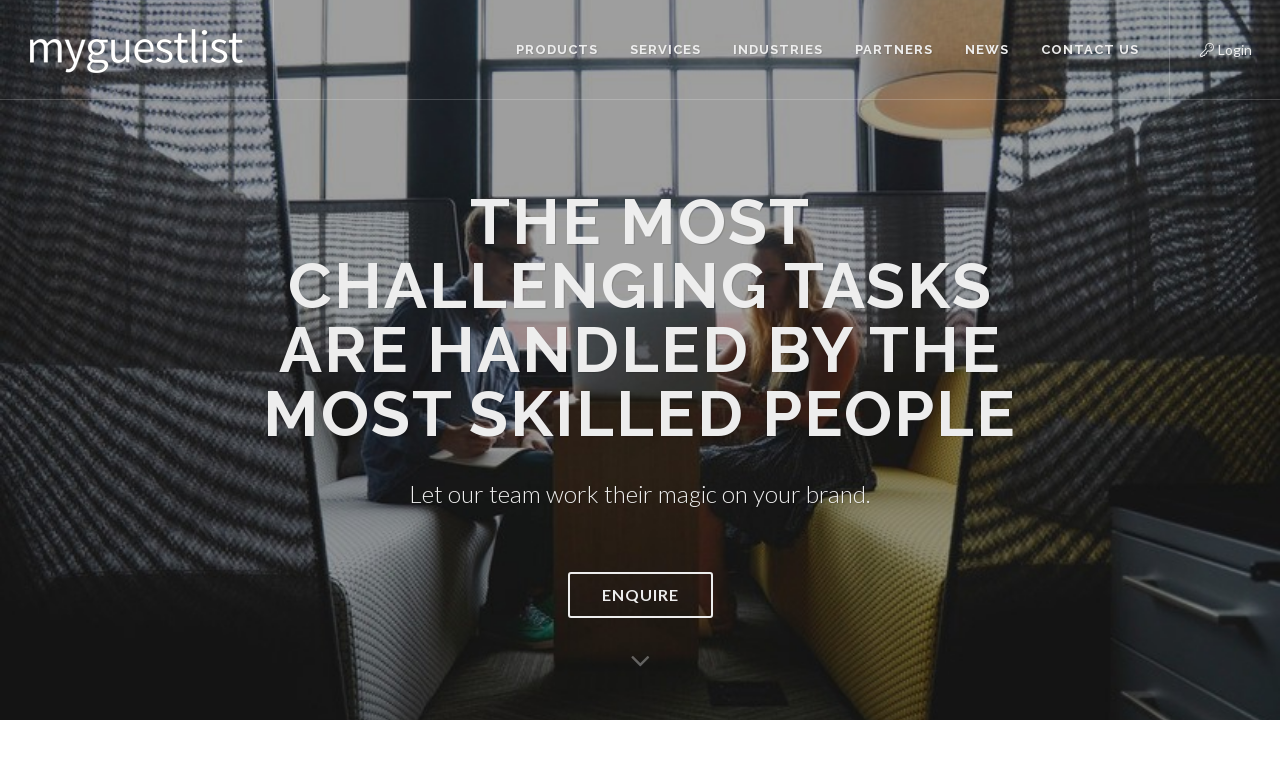

--- FILE ---
content_type: text/html; charset=UTF-8
request_url: https://cdn.myguestlist.com/services/support/
body_size: 9918
content:
<!DOCTYPE html>
<html lang="en-US" class="no-js">
<head>

	<meta charset="UTF-8">
	<meta name="viewport" content="width=device-width">
			<meta name="robots" content="noindex">
			<meta name="p:domain_verify" content="6a44366d79cea55444062c34a9665089"/>
	<link rel="pingback" href="https://assets.myguestlist.com/wordpress/xmlrpc.php">
	<link href="//fonts.googleapis.com/css?family=Lato:300,400,400italic,600,700|Raleway:300,400,500,600,700|Crete+Round:400italic" rel="stylesheet" type="text/css" />

	<!--[if lt IE 9]>
	<script src="https://assets.myguestlist.com/wp-content/themes/mglv3/js/html5.js"></script>
	<![endif]-->
	<script>(function(html){html.className = html.className.replace(/\bno-js\b/,'js')})(document.documentElement);</script>
<title>Support &#8211; MyGuestlist &#8211; Australia&#039;s Most Powerful Marketing Platform</title>
<link rel='dns-prefetch' href='//s.w.org' />
<link rel="alternate" type="application/rss+xml" title="MyGuestlist - Australia&#039;s Most Powerful Marketing Platform &raquo; Feed" href="https://assets.myguestlist.com/feed/" />
		<script type="text/javascript">
			window._wpemojiSettings = {"baseUrl":"https:\/\/s.w.org\/images\/core\/emoji\/11\/72x72\/","ext":".png","svgUrl":"https:\/\/s.w.org\/images\/core\/emoji\/11\/svg\/","svgExt":".svg","source":{"concatemoji":"https:\/\/assets.myguestlist.com\/wordpress\/wp-includes\/js\/wp-emoji-release.min.js?ver=4.9.19"}};
			!function(e,a,t){var n,r,o,i=a.createElement("canvas"),p=i.getContext&&i.getContext("2d");function s(e,t){var a=String.fromCharCode;p.clearRect(0,0,i.width,i.height),p.fillText(a.apply(this,e),0,0);e=i.toDataURL();return p.clearRect(0,0,i.width,i.height),p.fillText(a.apply(this,t),0,0),e===i.toDataURL()}function c(e){var t=a.createElement("script");t.src=e,t.defer=t.type="text/javascript",a.getElementsByTagName("head")[0].appendChild(t)}for(o=Array("flag","emoji"),t.supports={everything:!0,everythingExceptFlag:!0},r=0;r<o.length;r++)t.supports[o[r]]=function(e){if(!p||!p.fillText)return!1;switch(p.textBaseline="top",p.font="600 32px Arial",e){case"flag":return s([55356,56826,55356,56819],[55356,56826,8203,55356,56819])?!1:!s([55356,57332,56128,56423,56128,56418,56128,56421,56128,56430,56128,56423,56128,56447],[55356,57332,8203,56128,56423,8203,56128,56418,8203,56128,56421,8203,56128,56430,8203,56128,56423,8203,56128,56447]);case"emoji":return!s([55358,56760,9792,65039],[55358,56760,8203,9792,65039])}return!1}(o[r]),t.supports.everything=t.supports.everything&&t.supports[o[r]],"flag"!==o[r]&&(t.supports.everythingExceptFlag=t.supports.everythingExceptFlag&&t.supports[o[r]]);t.supports.everythingExceptFlag=t.supports.everythingExceptFlag&&!t.supports.flag,t.DOMReady=!1,t.readyCallback=function(){t.DOMReady=!0},t.supports.everything||(n=function(){t.readyCallback()},a.addEventListener?(a.addEventListener("DOMContentLoaded",n,!1),e.addEventListener("load",n,!1)):(e.attachEvent("onload",n),a.attachEvent("onreadystatechange",function(){"complete"===a.readyState&&t.readyCallback()})),(n=t.source||{}).concatemoji?c(n.concatemoji):n.wpemoji&&n.twemoji&&(c(n.twemoji),c(n.wpemoji)))}(window,document,window._wpemojiSettings);
		</script>
		<style type="text/css">
img.wp-smiley,
img.emoji {
	display: inline !important;
	border: none !important;
	box-shadow: none !important;
	height: 1em !important;
	width: 1em !important;
	margin: 0 .07em !important;
	vertical-align: -0.1em !important;
	background: none !important;
	padding: 0 !important;
}
</style>
<link rel='stylesheet' id='jquery.prettyphoto-css'  href='https://assets.myguestlist.com/wp-content/plugins/wp-video-lightbox/css/prettyPhoto.css?ver=4.9.19' type='text/css' media='all' />
<link rel='stylesheet' id='video-lightbox-css'  href='https://assets.myguestlist.com/wp-content/plugins/wp-video-lightbox/wp-video-lightbox.css?ver=4.9.19' type='text/css' media='all' />
<link rel='stylesheet' id='rs-plugin-settings-css'  href='https://assets.myguestlist.com/wp-content/plugins/revslider/rs-plugin/css/settings.css?rev=4.6.0&#038;ver=4.9.19' type='text/css' media='all' />
<style id='rs-plugin-settings-inline-css' type='text/css'>
.tp-caption a{color:#ff7302;text-shadow:none;-webkit-transition:all 0.2s ease-out;-moz-transition:all 0.2s ease-out;-o-transition:all 0.2s ease-out;-ms-transition:all 0.2s ease-out}.tp-caption a:hover{color:#ffa902}
</style>
<link rel='stylesheet' id='bootstrap-css'  href='https://assets.myguestlist.com/wp-content/themes/mglv3/HTML/css/bootstrap.css?ver=4.9.19' type='text/css' media='all' />
<link rel='stylesheet' id='mgl-style-css'  href='https://assets.myguestlist.com/wp-content/themes/mglv3/HTML/style.css?ver=4.9.19' type='text/css' media='all' />
<link rel='stylesheet' id='mgl-style-dark-css'  href='https://assets.myguestlist.com/wp-content/themes/mglv3/HTML/css/dark.css?ver=4.9.19' type='text/css' media='all' />
<link rel='stylesheet' id='mgl-font-icons-css'  href='https://assets.myguestlist.com/wp-content/themes/mglv3/HTML/css/font-icons.css?ver=4.9.19' type='text/css' media='all' />
<link rel='stylesheet' id='mgl-animate-css'  href='https://assets.myguestlist.com/wp-content/themes/mglv3/HTML/css/animate.css?ver=4.9.19' type='text/css' media='all' />
<link rel='stylesheet' id='mgl-magnific-css'  href='https://assets.myguestlist.com/wp-content/themes/mglv3/HTML/css/magnific-popup.css?ver=4.9.19' type='text/css' media='all' />
<link rel='stylesheet' id='mgl-responsive-css'  href='https://assets.myguestlist.com/wp-content/themes/mglv3/HTML/css/responsive.css?ver=4.9.19' type='text/css' media='all' />
<link rel='stylesheet' id='addtoany-css'  href='https://assets.myguestlist.com/wp-content/plugins/add-to-any/addtoany.min.css?ver=1.15' type='text/css' media='all' />
<script type='text/javascript' src='https://assets.myguestlist.com/wordpress/wp-includes/js/jquery/jquery.js?ver=1.12.4'></script>
<script type='text/javascript' src='https://assets.myguestlist.com/wordpress/wp-includes/js/jquery/jquery-migrate.min.js?ver=1.4.1'></script>
<script type='text/javascript' src='https://assets.myguestlist.com/wp-content/plugins/wp-video-lightbox/js/jquery.prettyPhoto.min.js?ver=3.1.6'></script>
<script type='text/javascript'>
/* <![CDATA[ */
var vlpp_vars = {"prettyPhoto_rel":"wp-video-lightbox","animation_speed":"fast","slideshow":"5000","autoplay_slideshow":"false","opacity":"0.80","show_title":"true","allow_resize":"true","allow_expand":"true","default_width":"640","default_height":"480","counter_separator_label":"\/","theme":"pp_default","horizontal_padding":"20","hideflash":"false","wmode":"opaque","autoplay":"false","modal":"false","deeplinking":"false","overlay_gallery":"true","overlay_gallery_max":"30","keyboard_shortcuts":"true","ie6_fallback":"true"};
/* ]]> */
</script>
<script type='text/javascript' src='https://assets.myguestlist.com/wp-content/plugins/wp-video-lightbox/js/video-lightbox.js?ver=3.1.6'></script>
<script type='text/javascript' src='https://assets.myguestlist.com/wp-content/plugins/add-to-any/addtoany.min.js?ver=1.1'></script>
<script type='text/javascript' src='https://assets.myguestlist.com/wp-content/plugins/revslider/rs-plugin/js/jquery.themepunch.tools.min.js?rev=4.6.0&#038;ver=4.9.19'></script>
<script type='text/javascript' src='https://assets.myguestlist.com/wp-content/plugins/revslider/rs-plugin/js/jquery.themepunch.revolution.min.js?rev=4.6.0&#038;ver=4.9.19'></script>
<script type='text/javascript' src='https://assets.myguestlist.com/wp-content/themes/mglv3/HTML/js/jquery.js?ver=20150330'></script>
<script type='text/javascript' src='https://assets.myguestlist.com/wp-content/themes/mglv3/HTML/js/plugins.js?ver=20150330'></script>
<script type='text/javascript' src='https://assets.myguestlist.com/wp-content/plugins/google-analyticator/external-tracking.min.js?ver=6.5.4'></script>
<link rel='https://api.w.org/' href='https://assets.myguestlist.com/wp-json/' />
<link rel="EditURI" type="application/rsd+xml" title="RSD" href="https://assets.myguestlist.com/wordpress/xmlrpc.php?rsd" />
<link rel="wlwmanifest" type="application/wlwmanifest+xml" href="https://assets.myguestlist.com/wordpress/wp-includes/wlwmanifest.xml" /> 
<link rel='prev' title='Marketing' href='https://assets.myguestlist.com/services/marketing/' />
<meta name="generator" content="WordPress 4.9.19" />
<link rel="canonical" href="https://assets.myguestlist.com/services/support/" />
<link rel='shortlink' href='https://assets.myguestlist.com/?p=8783' />
<link rel="alternate" type="application/json+oembed" href="https://assets.myguestlist.com/wp-json/oembed/1.0/embed?url=https%3A%2F%2Fassets.myguestlist.com%2Fservices%2Fsupport%2F" />
<link rel="alternate" type="text/xml+oembed" href="https://assets.myguestlist.com/wp-json/oembed/1.0/embed?url=https%3A%2F%2Fassets.myguestlist.com%2Fservices%2Fsupport%2F&#038;format=xml" />

<script data-cfasync="false">
window.a2a_config=window.a2a_config||{};a2a_config.callbacks=[];a2a_config.overlays=[];a2a_config.templates={};
(function(d,s,a,b){a=d.createElement(s);b=d.getElementsByTagName(s)[0];a.async=1;a.src="https://static.addtoany.com/menu/page.js";b.parentNode.insertBefore(a,b);})(document,"script");
</script>
<script>
            WP_VIDEO_LIGHTBOX_VERSION="1.8.8";
            WP_VID_LIGHTBOX_URL="https://assets.myguestlist.com/wp-content/plugins/wp-video-lightbox";
                        function wpvl_paramReplace(name, string, value) {
                // Find the param with regex
                // Grab the first character in the returned string (should be ? or &)
                // Replace our href string with our new value, passing on the name and delimeter

                var re = new RegExp("[\?&]" + name + "=([^&#]*)");
                var matches = re.exec(string);
                var newString;

                if (matches === null) {
                    // if there are no params, append the parameter
                    newString = string + '?' + name + '=' + value;
                } else {
                    var delimeter = matches[0].charAt(0);
                    newString = string.replace(re, delimeter + name + "=" + value);
                }
                return newString;
            }
            </script><!-- Google Analytics Tracking by Google Analyticator 6.5.4: http://www.videousermanuals.com/google-analyticator/ -->
<script type="text/javascript">
    var analyticsFileTypes = [''];
    var analyticsSnippet = 'disabled';
    var analyticsEventTracking = 'enabled';
</script>
<script type="text/javascript">
	(function(i,s,o,g,r,a,m){i['GoogleAnalyticsObject']=r;i[r]=i[r]||function(){
	(i[r].q=i[r].q||[]).push(arguments)},i[r].l=1*new Date();a=s.createElement(o),
	m=s.getElementsByTagName(o)[0];a.async=1;a.src=g;m.parentNode.insertBefore(a,m)
	})(window,document,'script','//www.google-analytics.com/analytics.js','ga');
	ga('create', 'UA-4440634-1', 'auto');
 
	ga('send', 'pageview');
</script>
</head>

<body class="mgl-service-template-default single single-mgl-service postid-8783 stretched" onload="_googWcmGet(gaPhoneCallback, '+61 (03) 9999 2585');	">

<div id="wrapper" class="clearfix">
	<header id="header" class=" transparent-header fa full-header " data-sticky-class="not-dark" >

			<div id="header-wrap">

				<div class="container clearfix">

					<div id="primary-menu-trigger"><i class="icon-reorder"></i></div>

					<!-- Logo
					============================================= -->
					<div id="logo">
						<a href="/" class="standard-logo" data-dark-logo="https://assets.myguestlist.com/wp-content/themes/mglv3/HTML/images/logo-dark.png"><img src="https://assets.myguestlist.com/wp-content/themes/mglv3/HTML/images/logo.png" alt="MyGuestlist Logo"></a>
						<a href="/" class="retina-logo" data-dark-logo="https://assets.myguestlist.com/wp-content/themes/mglv3/HTML/images/logo-dark@2x.png"><img src="https://assets.myguestlist.com/wp-content/themes/mglv3/HTML/images/logo@2x.png" alt="MyGuestlist Logo"></a>
					</div><!-- #logo end -->

					<!-- Primary Navigation
					============================================= -->
					<nav id="primary-menu" class="dark">

						<ul>
							<li class="mega-menu"><a href="#"><div>Products</div></a>
								<div class="mega-menu-content style-2 col-5 clearfix">
									<ul>
										<li class="mega-menu-title"><a href="/products/marketing/"><div>Marketing</div></a>
											<ul>
												<li><a href="/products/marketing/"><span>Unique Automation</span></a></li>
												<li><a href="/products/marketing/"><span>Email Marketing</span></a></li>
												<li><a href="/products/marketing/"><span>SMS Marketing</span></a></li>
												<li><a href="/products/marketing/"><span>Social Media Marketing</span></a></li>
											</ul>
										</li>
									</ul>
									<ul>
										<li class="mega-menu-title"><a href="/products/customer-growth/"><div>Customer Growth</div></a>
											<ul>
												<li><a href="/products/customer-growth/"><span>Dynamic Competitions</span></a></li>
												<li><a href="/products/customer-growth/"><span>On-premise Data Capture</span></a></li>
												<li><a href="/products/customer-growth/"><span>Custom Campaigns</span></a></li>
												<li><a href="/products/customer-growth/"><span>Data Capture Mechanisms</span></a></li>
											</ul>
										</li>
									</ul>
									<ul>
										<li class="mega-menu-title"><a href="/products/e-commerce/"><div>E-Commerce</div></a>
											<ul>
												<li><a href="/products/e-commerce/"><span>Gift Vouchers &amp; Coupons</span></a></li>
												<li><a href="/products/e-commerce/"><span>Merchandise &amp; Products</span></a></li>
												<li><a href="/products/e-commerce/"><span>Experiences</span></a></li>
												<li><a href="/products/e-commerce/"><span>Bookings &amp; Reservations</span></a></li>
												
											</ul>
										</li>
									</ul>
									<ul>
                                        
                                        
										<li class="mega-menu-title"><a href="/products/data/"><div>Data</div></a>
											<ul>
												<li><a href="/products/data/"><span>Done-For-You Integrations</span></a></li>
												<li><a href="/products/data/"><span>Data Cleanse</span></a></li>
												<li><a href="/products/data/"><span>Inbox-delivered reporting</span></a></li>
												<li><a href="/products/data/"><span>Consolidated Data</span></a></li>
												
											</ul>
										</li>
									</ul>
									<ul>
                                        
										<li class="mega-menu-title"><a href="/products/event-management/"><div>Event Management</div></a>
											<ul>
												<li><a href="/products/event-management/"><span>Ticketing</span></a></li>
												<li><a href="/products/event-management/"><span>Guestlist Management</span></a></li>
												<li><a href="/products/event-management/"><span>RSVPs</span></a></li>
												<li><a href="/products/event-management/"><span>Mobile Check-Ins & Scanning</span></a></li>

											</ul>
										</li>
									</ul>
								</div>
							</li>
							<li class="mega-menu"><a href="#"><div>Services</div></a>
								<div class="mega-menu-content style-2 col-3 clearfix">
									<ul>
										<li class="mega-menu-title"><a href="/services/data/"><div>Data</div></a>
											<ul>
												<li><a href="/services/data/"><span>Cleaning &amp; Sanitisation</span></a></li>
												<li><a href="/services/data/"><span>Consolidation</span></a></li>
												<li><a href="/services/data/"><span>Auto-Completion</span></a></li>
												<li><a href="/services/data/"><span>Segmentation</span></a></li>
											</ul>
										</li>
									</ul>
									<ul>
										<li class="mega-menu-title"><a href="/services/marketing/"><div>Marketing</div></a>
											<ul>
												<li><a href="/services/marketing/"><span>Custom Development</span></a></li>
												<li><a href="/services/marketing/"><span>Advise &amp; Consulting</span></a></li>
												<li><a href="/services/marketing/"><span>Custom Campaigns</span></a></li>
												<li><a href="/services/marketing/"><span>Managed Accounts</span></a></li>
											</ul>
										</li>
									</ul>
									<ul>
										<li class="mega-menu-title"><a href="/services/support/"><div>Support</div></a>
											<ul>
												<li><a href="/services/support/"><span>Training</span></a></li>
												<li><a href="/services/support/"><span>Technical Support</span></a></li>
												<li><a href="/services/support/"><span>Customisation</span></a></li>
												<li><a href="/services/support/"><span>Business Health-checks</span></a></li>
											</ul>
										</li>
									</ul>
								</div>
                            </li>
                            
							<li class="mega-menu"><a href="#"><div>Industries</div></a>
								<div class="mega-menu-content style-2 col-3 clearfix">
									<ul>
										<li class="mega-menu-title">
											<ul>
												<li style="display:none;"><a href="https://assets.myguestlist.com/industries/agencies-partners"><div>Agencies</div></a></li>
												<li><a href="https://assets.myguestlist.com/industries/hospitality"><div>Hospitality</div></a></li>
												<li><a href="https://assets.myguestlist.com/industries/restaurants"><div>Restaurants</div></a></li>
												<li><a href="https://assets.myguestlist.com/industries/bars-pubs-nightclubs"><div>Bars, Pubs & Nightclubs</div></a></li>
												<li><a href="https://assets.myguestlist.com/industries/franchises-groups"><div>Franchises &amp; Groups</div></a></li>
											</ul>
										</li>
									</ul>
									<ul>
										<li class="mega-menu-title">
											<ul>
												<li><a href="https://assets.myguestlist.com/industries/retail"><div>Retail</div></a></li>
												<li><a href="https://assets.myguestlist.com/industries/event-management"><div>Event Management</div></a></li>
												<li><a href="https://assets.myguestlist.com/industries/entertainment-live"><div>Entertainment &amp; Live</div></a></li>
												<li><a href="https://assets.myguestlist.com/industries/tourism-attractions"><div>Tourism &amp; Attractions</div></a></li>
											</ul>
										</li>
									</ul>
									<ul>
										<li class="mega-menu-title">
											<ul>
												<li><a href="https://assets.myguestlist.com/industries/sports-clubs-associations"><div>Sports Clubs</div></a></li>
												<li><a href="https://assets.myguestlist.com/industries/accommodation-leisure/"><div>Accommodation &amp; Leisure</div></a></li>
												<li><a href="https://assets.myguestlist.com/industries/fitness-recreation/"><div>Fitness &amp; Recreation</div></a></li>
												<li><a href="https://assets.myguestlist.com/industries/tech-software/"><div>Technology &amp; Software</div></a></li>
												<li style="display:none;"><a href="https://assets.myguestlist.com/industries/education-associations/"><div>Education &amp; Not For Profit</div></a></li>
												
											</ul>
										</li>
									</ul>
								</div>
							</li>
							<li><a href="https://assets.myguestlist.com/partners"><div>Partners</div></a>
							</li>
									
							<li><a href="/blog"><div>News</div></a>
                            </li>   

							<li style="display:none;" class="mega-menu"><a href="#"><div>Resources</div></a>
                                <div class="mega-menu-content style-2 col-4 clearfix">
									<ul>
										<li class="mega-menu-title"><a href="#"><div>Getting Started</div></a>
											<ul>
												<li><a href="about.html"><div>Why marketing automation</div></a></li>
												<li><a href="about-2.html"><div>The 2016 rule-book for digital marketing </div></a></li>
												<li><a href="about-me.html"><div>Getting started & Induction checklists</div></a></li>
												<li><a href="team.html"><div>5 Rules To Follow for healthy database management</div></a></li>
											</ul>
										</li>
									</ul>
									<ul>
										<li class="mega-menu-title"><a href="#"><div>Reports &amp; Guides</div></a>
											<ul>
												<li><a href="services.html"><div>Emerging Marketing trends</div></a></li>
												<li><a href="services-2.html"><div>Unique database growth techniques</div></a></li>
												<li><a href="services-3.html"><div>Best Practices</div></a></li>
												<li><a href="faqs.html"><div>Integrations & Future Marketing</div></a></li>
											</ul>
										</li>
									</ul>
									<ul>
										<li class="mega-menu-title"><a href="#"><div>Customers</div></a>
											<ul>
												<li><a href="services.html"><div>Case Studies & Results</div></a></li>
												<li><a href="services-2.html"><div>Testimonials</div></a></li>
												<li><a href="services-3.html"><div>Best Hand-Picked "Campaigns" </div></a></li>
												<li><a href="faqs.html"><div>3 Mistakes No Marketer should make</div></a></li>
											</ul>
										</li>
									</ul>
									<ul>
										<li class="mega-menu-title"><a href="#"><div>Compliance & Integrity</div></a>
											<ul>
												<li><a href="services.html"><div>Understanding privacy and SPAM laws</div></a></li>
												<li><a href="services-2.html"><div>Email optimisation: Landing in the inbox</div></a></li>
												<li><a href="services-3.html"><div>Email white-listing & data integrity</div></a></li>
												<li><a href="faqs.html"><div>Australian Communication & Media Authority</div></a></li>
											</ul>
										</li>
									</ul>
							<li><a href="/contact-us"><div>Contact Us</div></a>
                            </li>   
						</ul>

						<!-- Top Search
						============================================= -->
						<div id="top-search" style="min-width: 50px;">
							<a href="/login" style="text-align:left;padding-left:18px;"><i class="icon-key"></i><i class="icon-line-key"></i> Login</a>
						</div><!-- #top-search end -->

					</nav><!-- #primary-menu end -->

				</div>

			</div>

		</header><!-- #header end -->
    <section id="slider" class="slider-parallax swiper_wrapper full-screen clearfix">
            
            <div class="swiper-container swiper-parent">
                <div class="swiper-wrapper">
                    <div class="swiper-slide dark" style="background-image: url('https://assets.myguestlist.com/wordpress/../wp-content/uploads/2013/01/people-office-group-team-large_darkprog.jpg');">
                        <div class="container clearfix">
                            <div class="slider-caption slider-caption-center">
                                <h2 data-caption-animate="fadeInUp">The most challenging tasks are handled by the most skilled people</h2>
                                <p data-caption-animate="fadeInUp" data-caption-delay="200">Let our team work their magic on your brand.</p>
                                                                <a data-caption-animate="fadeInUp" data-caption-delay="300" href="/contact-us?contactType=sales#contactform" class="button button-border button-light button-rounded button-reveal tright button-large topmargin hidden-xs"><i class="icon-angle-right"></i><span>Enquire</span></a>
                                                            </div>
                        </div>
                    </div>
                </div>
                <div id="slider-arrow-left"><i class="icon-angle-left"></i></div>
                <div id="slider-arrow-right"><i class="icon-angle-right"></i></div>
            </div>

            <script>
                jQuery(document).ready(function($){
                    var swiperSlider = new Swiper('.swiper-parent',{
                        paginationClickable: false,
                        slidesPerView: 1,
                        grabCursor: true,
                        loop: false,
                        onSwiperCreated: function(swiper){
                            $('#slider-arrow-left').hide();
      			    $('#slider-arrow-right').hide();
                            $('[data-caption-animate]').each(function(){
                                var $toAnimateElement = $(this);
                                var toAnimateDelay = $(this).attr('data-caption-delay');
                                var toAnimateDelayTime = 0;
                                if( toAnimateDelay ) { toAnimateDelayTime = Number( toAnimateDelay ) + 750; } else { toAnimateDelayTime = 750; }
                                if( !$toAnimateElement.hasClass('animated') ) {
                                    $toAnimateElement.addClass('not-animated');
                                    var elementAnimation = $toAnimateElement.attr('data-caption-animate');
                                    setTimeout(function() {
                                        $toAnimateElement.removeClass('not-animated').addClass( elementAnimation + ' animated');
                                    }, toAnimateDelayTime);
                                }
                            });
                            SEMICOLON.slider.swiperSliderMenu();
                        },
                        onSlideChangeStart: function(swiper){
                            $('[data-caption-animate]').each(function(){
                                var $toAnimateElement = $(this);
                                var elementAnimation = $toAnimateElement.attr('data-caption-animate');
                                $toAnimateElement.removeClass('animated').removeClass(elementAnimation).addClass('not-animated');
                            });
                            SEMICOLON.slider.swiperSliderMenu();
                        },
                        onSlideChangeEnd: function(swiper){
                            $('#slider').find('.swiper-slide').each(function(){
                                if($(this).find('video').length > 0) { $(this).find('video').get(0).pause(); }
                                if($(this).find('.yt-bg-player').length > 0) { $(this).find('.yt-bg-player').pauseYTP(); }
                            });
                            $('#slider').find('.swiper-slide:not(".swiper-slide-active")').each(function(){
                                if($(this).find('video').length > 0) {
                                    if($(this).find('video').get(0).currentTime != 0 ) $(this).find('video').get(0).currentTime = 0;
                                }
                                if($(this).find('.yt-bg-player').length > 0) {
                                    $(this).find('.yt-bg-player').getPlayer().seekTo( $(this).find('.yt-bg-player').attr('data-start') );
                                }
                            });
                            if( $('#slider').find('.swiper-slide.swiper-slide-active').find('video').length > 0 ) { $('#slider').find('.swiper-slide.swiper-slide-active').find('video').get(0).play(); }
                            if( $('#slider').find('.swiper-slide.swiper-slide-active').find('.yt-bg-player').length > 0 ) { $('#slider').find('.swiper-slide.swiper-slide-active').find('.yt-bg-player').playYTP(); }

                            $('#slider .swiper-slide.swiper-slide-active [data-caption-animate]').each(function(){
                                var $toAnimateElement = $(this);
                                var toAnimateDelay = $(this).attr('data-caption-delay');
                                var toAnimateDelayTime = 0;
                                if( toAnimateDelay ) { toAnimateDelayTime = Number( toAnimateDelay ) + 300; } else { toAnimateDelayTime = 300; }
                                if( !$toAnimateElement.hasClass('animated') ) {
                                    $toAnimateElement.addClass('not-animated');
                                    var elementAnimation = $toAnimateElement.attr('data-caption-animate');
                                    setTimeout(function() {
                                        $toAnimateElement.removeClass('not-animated').addClass( elementAnimation + ' animated');
                                    }, toAnimateDelayTime);
                                }
                            });
                        }
                    });

                    $('#slider-arrow-left').on('click', function(e){
                        e.preventDefault();
                        swiperSlider.swipePrev();
                    });

                    $('#slider-arrow-right').on('click', function(e){
                        e.preventDefault();
                        swiperSlider.swipeNext();
                    });
                });
            </script>

            <a href="#" data-scrollto="#content" data-offset="100" class="dark one-page-arrow"><i class="icon-angle-down infinite animated fadeInDown"></i></a>

        </section>

	<section id="content">

			<div class="content-wrap">

				 <div class="container clearfix">
					                    <div class="col_one_third ">
                        <div class="feature-box fbox-border">
                            <div class="fbox-icon">
                                <i class="icon-support i-alt"></i>
                            </div>
                            <h3>Technical support</h3>
                            <p>Have a formal or personal relationship with MyGuestlist's support team. Phone, email, web chat or SMS. You should have access to support at any time, via any device or medium.</p>
                        </div>
                    </div>
                                        <div class="col_one_third ">
                        <div class="feature-box fbox-border">
                            <div class="fbox-icon">
                                <i class="icon-users2 i-alt"></i>
                            </div>
                            <h3>Training</h3>
                            <p>Participate in detailed training sessions suited towards your brand's objectives and goals.</p>
                        </div>
                    </div>
                                        <div class="col_one_third col_last">
                        <div class="feature-box fbox-border">
                            <div class="fbox-icon">
                                <i class="icon-wrench i-alt"></i>
                            </div>
                            <h3>Customisation</h3>
                            <p>An out-of-the-box approach doesn't suit all brands. Discuss your opinions on customisation for any of your marketing activity.</p>
                        </div>
                    </div>
                    <div class="clear"></div>                    <div class="col_one_third ">
                        <div class="feature-box fbox-border">
                            <div class="fbox-icon">
                                <i class="icon-line2-check i-alt"></i>
                            </div>
                            <h3>Business Health checks</h3>
                            <p>Find out what's wrong with your brand's current marketing practices.</p>
                        </div>
                    </div>
                                        <div class="col_one_third ">
                        <div class="feature-box fbox-border">
                            <div class="fbox-icon">
                                <i class="icon-study i-alt"></i>
                            </div>
                            <h3>Research</h3>
                            <p>Identify what the latest trends and positively-yielding marketing activities are.</p>
                        </div>
                    </div>
                                        <div class="col_one_third col_last">
                        <div class="feature-box fbox-border">
                            <div class="fbox-icon">
                                <i class="icon-picture i-alt"></i>
                            </div>
                            <h3>Campaign development</h3>
                            <p>Allow world-travelling creative and marketing directors to construct revenue-driven campaigns for your brand.</p>
                        </div>
                    </div>
                    <div class="clear"></div>                    <div class="clear"></div>

                </div>

                <div class="container clearfix" style="margin-top:40px;">
                    							<h4 class="center">Some of the brands we've worked with</h4>
							<ul class="clients-grid grid-6 bottommargin clearfix">
															<li><a><img src="https://assets.myguestlist.com/wordpress/../wp-content/uploads/2015/10/ausgov.png" alt=""></a></li>
																<li><a><img src="https://assets.myguestlist.com/wordpress/../wp-content/uploads/2015/10/afl_players.png" alt=""></a></li>
																<li><a><img src="https://assets.myguestlist.com/wordpress/../wp-content/uploads/2015/10/austereo.png" alt=""></a></li>
																<li><a><img src="https://assets.myguestlist.com/wordpress/../wp-content/uploads/2015/10/cleo.png" alt=""></a></li>
																<li><a><img src="https://assets.myguestlist.com/wordpress/../wp-content/uploads/2015/10/mantra.png" alt=""></a></li>
																<li><a><img src="https://assets.myguestlist.com/wordpress/../wp-content/uploads/2015/10/nandos.png" alt=""></a></li>
																<li><a><img src="https://assets.myguestlist.com/wordpress/../wp-content/uploads/2015/10/Shangri-La-Logo_bw.png" alt=""></a></li>
																<li><a><img src="https://assets.myguestlist.com/wordpress/../wp-content/uploads/2015/10/wetnwild.png" alt=""></a></li>
																<li><a><img src="https://assets.myguestlist.com/wordpress/../wp-content/uploads/2015/10/woolworths.png" alt=""></a></li>
																<li><a><img src="https://assets.myguestlist.com/wordpress/../wp-content/uploads/2015/10/big_banana.png" alt=""></a></li>
																<li><a><img src="https://assets.myguestlist.com/wordpress/../wp-content/uploads/2015/10/aus_radio_network.png" alt=""></a></li>
																<li><a><img src="https://assets.myguestlist.com/wordpress/../wp-content/uploads/2015/10/accor.png" alt=""></a></li>
															
							</ul>
											</div>
				                <a class="button button-full center tright footer-stick" href="/contact-us?contactType=sales#contactform">
                    <div class="container clearfix">
                        Seen enough? Discover why 3,000 businesses trust MyGuestlist's software and team and <strong>get in touch</strong> <i class="icon-caret-right" style="top:4px;"></i>
                    </div>
                </a>

                <script>
	jQuery(document).ready(function(){
		SEMICOLON.header.darkLogo();
		jQuery("#header").addClass("dark");
	})
</script>

</section><!-- #content end -->
		<!-- Footer
		============================================= -->
		<footer id="footer" class="dark">

			<div class="container">

				<!-- Footer Widgets
				============================================= -->
				<div class="footer-widgets-wrap clearfix">

					<div class="col_two_third">

						<div class="col_one_third">

							<div class="widget clearfix">

								<img src="https://assets.myguestlist.com/wp-content/themes/mglv3/HTML/images/footer-widget-logo.png" alt="" class="footer-logo">

								<p>We believe in <strong>Simple</strong>, <strong>Powerful</strong> &amp; <strong>Flexible</strong> Marketing Tools.</p>

								<div style="background: url('https://assets.myguestlist.com/wp-content/themes/mglv3/HTML/images/world-map.png') no-repeat center center; background-size: 100%;">
									<address>
										<strong>Headquarters:</strong><br>
										4/108 - 112 Langridge St<br>Collingwood,
										Victoria<br> Australia 3066<br>
									</address>
									<abbr title="Email Address"><strong>Email:</strong></abbr> <a href="mailto:info@myguestlist.com">info@myguestlist.com</a>
								</div>

							</div>

						</div>

						<div class="col_one_third">
							<aside id="linkcat-122" class="widget widget_links"><h4 class="widget-title">Helpful Links</h4>
	<ul class='xoxo blogroll'>
<li><a href="/about">About Us</a></li>
<li><a href="https://api.myguestlist.com" rel="me" target="_top">API Documentation</a></li>
<li><a href="/contact-us">Contact Us</a></li>
<li><a href="/faq">Frequently Asked Questions</a></li>
<li><a href="http://support.myguestlist.com.au">Support Centre</a></li>

	</ul>
</aside>
<aside id="linkcat-124" class="widget widget_links"><h4 class="widget-title">Legal</h4>
	<ul class='xoxo blogroll'>
<li><a href="/cookies-policy" title="The MyGuestlist Cookies Policy">Cookies Policy</a></li>
<li><a href="/privacy-policy/">Privacy Policy</a></li>
<li><a href="/refund-policy/">Refund Policy</a></li>
<li><a href="/terms">Terms and Conditions</a></li>

	</ul>
</aside>
						</div>

						<div class="col_one_third col_last">

							<div class="widget clearfix">
										<aside id="mgl-recent-posts-2" class="widget widget_recent_entries">		<h4 class="widget-title">Recent Posts</h4>		<div id="post-list-footer">
							<div class="spost clearfix">
					<div class="entry-c">
						<div class="entry-title">
							<h4>
								<a href="https://assets.myguestlist.com/real-talk-qa-with-restaurant-profitability-expert-ivan-brewer/">Real Talk Q&#038;A with restaurant profitability expert Ivan Brewer</a>
							</h4>
						</div>
												<ul class="entry-meta">
							<li>May 22, 2020</li>
						</ul>
											</div>
				</div>
							<div class="spost clearfix">
					<div class="entry-c">
						<div class="entry-title">
							<h4>
								<a href="https://assets.myguestlist.com/understanding-your-clientele-and-speaking-to-them-properly/">Understanding your clientele and speaking to them properly</a>
							</h4>
						</div>
												<ul class="entry-meta">
							<li>March 1, 2019</li>
						</ul>
											</div>
				</div>
							<div class="spost clearfix">
					<div class="entry-c">
						<div class="entry-title">
							<h4>
								<a href="https://assets.myguestlist.com/measuring-your-marketing-results/">Measuring your marketing results</a>
							</h4>
						</div>
												<ul class="entry-meta">
							<li>November 1, 2018</li>
						</ul>
											</div>
				</div>
					</div>
		
		</aside>							</div>

						</div>

					</div>

					<div class="col_one_third col_last">

						<div class="widget clearfix" style="margin-bottom: -20px;">

							<div class="row">

								<div class="col-md-6 bottommargin-sm">
									<div class="counter counter-small"><span data-from="50" data-to="315065421" data-refresh-interval="80" data-speed="3000" data-comma="true"></span></div>
									<h5 class="nobottommargin">Total Customer Interactions</h5>
								</div>

								<div class="col-md-6 bottommargin-sm">
									<div class="counter counter-small"><span data-from="100" data-to="185465" data-refresh-interval="50" data-speed="2000" data-comma="true"></span></div>
									<h5 class="nobottommargin">Campaigns</h5>
								</div>

							</div>

						</div>

						<div class="widget subscribe-widget clearfix">
							<h5><strong>Subscribe</strong> to Our Newsletter to get Important News, Amazing Ideas &amp; Inside Scoops:</h5>
							<div id="widget-subscribe-form-result" data-notify-type="success" data-notify-msg=""></div>
							<form id="widget-subscribe-form" action="/mgl/formreceiver.php" role="form" method="post" class="nobottommargin">
								<input type="hidden" name="formID" value="mf19f94509cd4" />
								<div class="input-group divcenter">
									<span class="input-group-addon"><i class="icon-email2"></i></span>
									<input type="email" id="widget-subscribe-form-email" name="PatronEmail" class="form-control required email" placeholder="Enter your Email">
									<span class="input-group-btn">
										<button class="btn btn-success" type="submit">Subscribe</button>
									</span>
								</div>
							</form>
							<script type="text/javascript">
								jQuery("#widget-subscribe-form").validate({
									submitHandler: function(form) {
										jQuery(form).find('.input-group-addon').find('.icon-email2').removeClass('icon-email2').addClass('icon-line-loader icon-spin');
										form.submit();
										return;
										jQuery(form).ajaxSubmit({
											target: '#widget-subscribe-form-result',
											success: function() {
												jQuery(form).find('.input-group-addon').find('.icon-line-loader').removeClass('icon-line-loader icon-spin').addClass('icon-email2');
												jQuery('#widget-subscribe-form').find('.form-control').val('');
												jQuery('#widget-subscribe-form-result').attr('data-notify-msg', jQuery('#widget-subscribe-form-result').html()).html('');
												SEMICOLON.widget.notifications(jQuery('#widget-subscribe-form-result'));
											}
										});
									}
								});
							</script>
						</div>

						<div class="widget clearfix" style="margin-bottom: -20px;">

							<div class="row">

								<div class="col-md-6 clearfix bottommargin-sm">
									<a href="http://facebook.com/myguestlist" class="social-icon si-dark si-colored si-facebook nobottommargin" style="margin-right: 10px;">
										<i class="icon-facebook"></i>
										<i class="icon-facebook"></i>
									</a>
									<a href="http://facebook.com/myguestlist"><small style="display: block; margin-top: 3px;"><strong>Like us</strong><br>on Facebook</small></a>
								</div>
								<div class="col-md-6 clearfix">
									<a href="http://twitter.com/myguestlist" class="social-icon si-dark si-colored si-twitter nobottommargin" style="margin-right: 10px;">
										<i class="icon-twitter"></i>
										<i class="icon-twitter"></i>
									</a>
									<a href="http://twitter.com/myguestlist"><small style="display: block; margin-top: 3px;"><strong>Follow us</strong><br>on Twitter</small></a>
								</div>

							</div>

						</div>

					</div>

				</div><!-- .footer-widgets-wrap end -->

			</div>

			<!-- Copyrights
			============================================= -->
			<div id="copyrights">

				<div class="container clearfix">

					<div class="col_half">
						Copyright &copy; 2008-2026 MyGuestlist All Rights Reserved
					</div>

					<div class="col_half col_last tright">
						<div class="fright clearfix">
							<a href="http://facebook.com/myguestlist" class="social-icon si-small si-borderless si-facebook">
								<i class="icon-facebook"></i>
								<i class="icon-facebook"></i>
							</a>

							<a href="http://twitter.com/myguestlist" class="social-icon si-small si-borderless si-twitter">
								<i class="icon-twitter"></i>
								<i class="icon-twitter"></i>
							</a>

							<a href="https://plus.google.com/102225161227445008266/about" class="social-icon si-small si-borderless si-gplus">
								<i class="icon-gplus"></i>
								<i class="icon-gplus"></i>
							</a>

							<a href="https://www.pinterest.com/myguestlist/" class="social-icon si-small si-borderless si-pinterest">
								<i class="icon-pinterest"></i>
								<i class="icon-pinterest"></i>
							</a>

							<a href="https://vimeo.com/user10024509" class="social-icon si-small si-borderless si-vimeo">
								<i class="icon-vimeo"></i>
								<i class="icon-vimeo"></i>
							</a>

							<a href="https://www.linkedin.com/company/2350474" class="social-icon si-small si-borderless si-linkedin">
								<i class="icon-linkedin"></i>
								<i class="icon-linkedin"></i>
							</a>
						</div>

						<div class="clear"></div>

						<i class="icon-envelope2"></i> <a href="mailto:info@myguestlist.com">info@myguestlist.com</a>
					</div>

				</div>

			</div><!-- #copyrights end -->

		</footer><!-- #footer end -->

	</div><!-- #wrapper end -->

	<!-- Go To Top
	============================================= -->
	<div id="gotoTop" class="icon-angle-up"></div>

	<script type='text/javascript' src='https://assets.myguestlist.com/wp-content/themes/mglv3/HTML/js/functions.js?ver=20150330'></script>
<script type='text/javascript' src='https://assets.myguestlist.com/wordpress/wp-includes/js/wp-embed.min.js?ver=4.9.19'></script>
</body>
</html>


--- FILE ---
content_type: text/plain
request_url: https://www.google-analytics.com/j/collect?v=1&_v=j102&a=652012581&t=pageview&_s=1&dl=https%3A%2F%2Fcdn.myguestlist.com%2Fservices%2Fsupport%2F&ul=en-us%40posix&dt=Support%20%E2%80%93%20MyGuestlist%20%E2%80%93%20Australia%27s%20Most%20Powerful%20Marketing%20Platform&sr=1280x720&vp=1280x720&_u=IEBAAEABAAAAACAAI~&jid=184171903&gjid=195467087&cid=794577521.1769129982&tid=UA-4440634-1&_gid=468301830.1769129982&_r=1&_slc=1&z=233333647
body_size: -452
content:
2,cG-WSH5KM8MK1